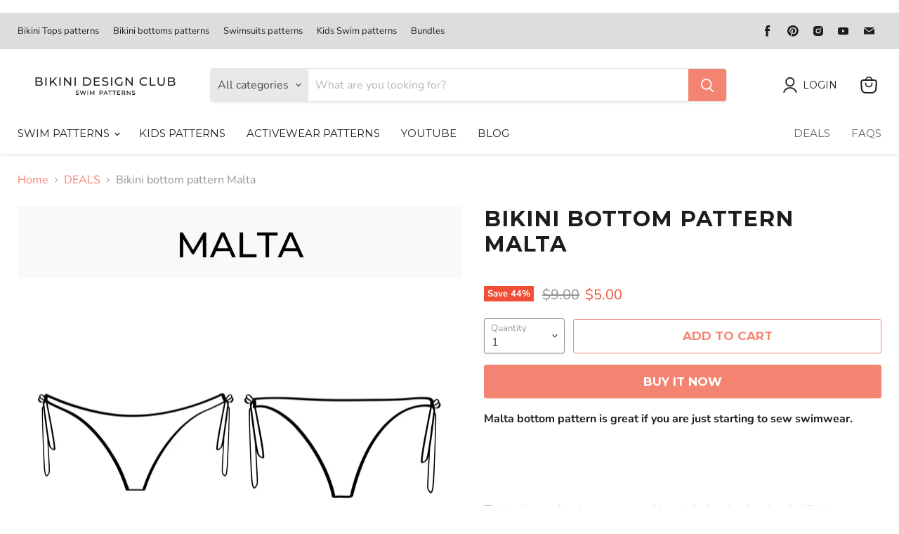

--- FILE ---
content_type: text/html; charset=utf-8
request_url: https://bikinidesignclub.com/collections/all/products/bikini-bottom-pattern-malta?view=recently-viewed
body_size: 1547
content:




















  
    
    










<li
  class="productgrid--item  imagestyle--natural    productitem--sale    product-recently-viewed-card  show-actions--mobile"
  data-product-item
  data-product-quickshop-url="/products/bikini-bottom-pattern-malta"
  data-quickshop-hash="790827e7ed81c15a13b2a378d78ba98e9c4609bbc6c4b9f658d95a07534247e5"
  
    data-recently-viewed-card
  
>
  <div class="productitem" data-product-item-content>
    <div class="product-recently-viewed-card-time" data-product-handle="bikini-bottom-pattern-malta">
      <button
        class="product-recently-viewed-card-remove"
        aria-label="close"
        data-remove-recently-viewed
      >
        <svg
  aria-hidden="true"
  focusable="false"
  role="presentation"
  width="10"
  height="10"
  viewBox="0 0 10 10"
  xmlns="http://www.w3.org/2000/svg"
>
  <path d="M6.08785659,5 L9.77469752,1.31315906 L8.68684094,0.225302476 L5,3.91214341 L1.31315906,0.225302476 L0.225302476,1.31315906 L3.91214341,5 L0.225302476,8.68684094 L1.31315906,9.77469752 L5,6.08785659 L8.68684094,9.77469752 L9.77469752,8.68684094 L6.08785659,5 Z"></path>
</svg>
      </button>
    </div>
    <a
      class="productitem--image-link"
      href="/products/bikini-bottom-pattern-malta"
      tabindex="-1"
      data-product-page-link
    >
      <figure class="productitem--image" data-product-item-image>
        
          
            
            

  
    <noscript data-rimg-noscript>
      <img
        
          src="//bikinidesignclub.com/cdn/shop/products/MaltaBack_512x512.jpg?v=1620980591"
        

        alt="Bikini bottom pattern Malta"
        data-rimg="noscript"
        srcset="//bikinidesignclub.com/cdn/shop/products/MaltaBack_512x512.jpg?v=1620980591 1x, //bikinidesignclub.com/cdn/shop/products/MaltaBack_799x799.jpg?v=1620980591 1.56x"
        class="productitem--image-alternate"
        
        
      >
    </noscript>
  

  <img
    
      src="//bikinidesignclub.com/cdn/shop/products/MaltaBack_512x512.jpg?v=1620980591"
    
    alt="Bikini bottom pattern Malta"

    
      data-rimg="lazy"
      data-rimg-scale="1"
      data-rimg-template="//bikinidesignclub.com/cdn/shop/products/MaltaBack_{size}.jpg?v=1620980591"
      data-rimg-max="800x800"
      data-rimg-crop="false"
      
      srcset="data:image/svg+xml;utf8,<svg%20xmlns='http://www.w3.org/2000/svg'%20width='512'%20height='512'></svg>"
    

    class="productitem--image-alternate"
    
    
  >



  <div data-rimg-canvas></div>


          
          

  
    <noscript data-rimg-noscript>
      <img
        
          src="//bikinidesignclub.com/cdn/shop/products/BikinibottompatternMalta_512x512.png?v=1620980591"
        

        alt="Bikini bottom pattern Malta"
        data-rimg="noscript"
        srcset="//bikinidesignclub.com/cdn/shop/products/BikinibottompatternMalta_512x512.png?v=1620980591 1x, //bikinidesignclub.com/cdn/shop/products/BikinibottompatternMalta_1024x1024.png?v=1620980591 2x, //bikinidesignclub.com/cdn/shop/products/BikinibottompatternMalta_1536x1536.png?v=1620980591 3x, //bikinidesignclub.com/cdn/shop/products/BikinibottompatternMalta_2048x2048.png?v=1620980591 4x"
        class="productitem--image-primary"
        
        
      >
    </noscript>
  

  <img
    
      src="//bikinidesignclub.com/cdn/shop/products/BikinibottompatternMalta_512x512.png?v=1620980591"
    
    alt="Bikini bottom pattern Malta"

    
      data-rimg="lazy"
      data-rimg-scale="1"
      data-rimg-template="//bikinidesignclub.com/cdn/shop/products/BikinibottompatternMalta_{size}.png?v=1620980591"
      data-rimg-max="3334x3334"
      data-rimg-crop="false"
      
      srcset="data:image/svg+xml;utf8,<svg%20xmlns='http://www.w3.org/2000/svg'%20width='512'%20height='512'></svg>"
    

    class="productitem--image-primary"
    
    
  >



  <div data-rimg-canvas></div>


        

        
























  
  
  

  <span class="productitem__badge productitem__badge--sale"
    data-badge-sales
    
  >
    <span data-badge-sales-range>
      
        
          Save <span data-price-percent-saved>44</span>%
        
      
    </span>
    <span data-badge-sales-single style="display: none;">
      
        Save <span data-price-percent-saved></span>%
      
    </span>
  </span>
      </figure>
    </a><div class="productitem--info">
      

      

      <h2 class="productitem--title">
        <a href="/products/bikini-bottom-pattern-malta" data-product-page-link>
          Bikini bottom pattern Malta
        </a>
      </h2>

      

      
        





























<div class="price productitem__price ">
  
    <div
      class="price__compare-at visible"
      data-price-compare-container
    >

      
        <span class="visually-hidden">Original price</span>
        <span class="money price__compare-at--single" data-price-compare>
          $9.00
        </span>
      
    </div>


    
      
      <div class="price__compare-at--hidden" data-compare-price-range-hidden>
        
          <span class="visually-hidden">Original price</span>
          <span class="money price__compare-at--min" data-price-compare-min>
            $9.00
          </span>
          -
          <span class="visually-hidden">Original price</span>
          <span class="money price__compare-at--max" data-price-compare-max>
            $9.00
          </span>
        
      </div>
      <div class="price__compare-at--hidden" data-compare-price-hidden>
        <span class="visually-hidden">Original price</span>
        <span class="money price__compare-at--single" data-price-compare>
          $9.00
        </span>
      </div>
    
  

  <div class="price__current  price__current--on-sale" data-price-container>

    

    
      
      
        <span class="visually-hidden">Current price</span>
      
      <span class="money" data-price>
        $5.00
      </span>
    
    
  </div>

  
    
    <div class="price__current--hidden" data-current-price-range-hidden>
      
        <span class="money price__current--min" data-price-min>$5.00</span>
        -
        <span class="money price__current--max" data-price-max>$5.00</span>
      
    </div>
    <div class="price__current--hidden" data-current-price-hidden>
      <span class="visually-hidden">Current price</span>
      <span class="money" data-price>
        $5.00
      </span>
    </div>
  

  
    
    
    
    

    <div
      class="
        productitem__unit-price
        hidden
      "
      data-unit-price
    >
      <span class="productitem__total-quantity" data-total-quantity></span> | <span class="productitem__unit-price--amount money" data-unit-price-amount></span> / <span class="productitem__unit-price--measure" data-unit-price-measure></span>
    </div>
  

  
</div>


      

      
        <div class="productitem--ratings">
          <span class="shopify-product-reviews-badge" data-id="4857840402534">
            <span class="spr-badge">
              <span class="spr-starrating spr-badge-starrating">
                <i class="spr-icon spr-icon-star-empty"></i>
                <i class="spr-icon spr-icon-star-empty"></i>
                <i class="spr-icon spr-icon-star-empty"></i>
                <i class="spr-icon spr-icon-star-empty"></i>
                <i class="spr-icon spr-icon-star-empty"></i>
              </span>
            </span>
          </span>
        </div>
      

      
        <div class="productitem--description">
          <p>Malta bottom pattern is great if you are just starting to sew swimwear.






This is the perfect bottom to combine with the simple triangle bikini...</p>

          
            <a
              href="/products/bikini-bottom-pattern-malta"
              class="productitem--link"
              data-product-page-link
            >
              View full details
            </a>
          
        </div>
      
    </div>

    
  </div>

  
    <script type="application/json" data-quick-buy-settings>
      {
        "cart_redirection": false,
        "money_format": "${{amount}}"
      }
    </script>
  
</li>



--- FILE ---
content_type: text/javascript; charset=utf-8
request_url: https://bikinidesignclub.com/products/bikini-bottom-pattern-malta.js
body_size: 1103
content:
{"id":4857840402534,"title":"Bikini bottom pattern Malta","handle":"bikini-bottom-pattern-malta","description":"\u003cdiv\u003e\u003cstrong\u003eMalta bottom pattern is great if you are just starting to sew swimwear.\u003cbr\u003e\u003c\/strong\u003e\u003c\/div\u003e\n\u003cdiv\u003e\n\u003cstrong\u003e\u003c\/strong\u003e\u003cbr\u003e\n\u003c\/div\u003e\n\u003cdiv\u003e\u003cbr\u003e\u003c\/div\u003e\n\u003cdiv\u003e\u003cbr\u003e\u003c\/div\u003e\n\u003cdiv\u003e\u003cbr\u003e\u003c\/div\u003e\n\u003cdiv\u003eThis is the perfect bottom to combine with the simple triangle bikini top.\u003c\/div\u003e\n\u003cdiv\u003e\u003cbr\u003e\u003c\/div\u003e\n\u003cdiv\u003eIt's also a good pattern if you are now \u003cstrong\u003estarting with sewing swimwear\u003c\/strong\u003e since it's very easy to sew.\u003c\/div\u003e\n\u003cdiv\u003eIt can be reversible if you use proper fabrics.\u003cbr\u003e\n\u003c\/div\u003e\n\u003cdiv\u003e\u003cbr\u003e\u003c\/div\u003e\n\u003cdiv\u003e\u003cbr\u003e\u003c\/div\u003e\n\u003cdiv\u003e\u003cbr\u003e\u003c\/div\u003e\n\u003cdiv\u003e\u003cbr\u003e\u003c\/div\u003e\n\u003cdiv\u003e\u003cbr\u003e\u003c\/div\u003e\n\u003cdiv\u003eSizes XS to XL.\u003c\/div\u003e\n\u003cdiv\u003e\u003cbr\u003e\u003c\/div\u003e\n\u003cdiv\u003e\u003cbr\u003e\u003c\/div\u003e\n\u003cdiv\u003e\n\u003cp\u003eDifficulty: very easy\u003cbr\u003e\u003c\/p\u003e\n\u003cp\u003eThis item includes:\u003c\/p\u003e\n\u003cul\u003e\n\u003cli\u003ePDF pattern for download;\u003c\/li\u003e\n\u003cli\u003eSizes XS to XL;\u003c\/li\u003e\n\u003cli\u003ePrint in A4 or US Letter paper size\u003c\/li\u003e\n\u003cli\u003eSupplies needed;\u003c\/li\u003e\n\u003cli\u003eSize guide;\u003c\/li\u003e\n\u003c\/ul\u003e\n\u003cp\u003e\u003cmeta charset=\"UTF-8\"\u003e\u003cb data-mce-fragment=\"1\"\u003e🎥 Media Contents:\u003c\/b\u003e\u003c\/p\u003e\n\u003cul\u003e\n\u003cli\u003eYoutube video with tutorial\u003cstrong\u003e: \u003ca href=\"https:\/\/youtu.be\/EIGS2M8HX-g\" title=\"Bikini bottom pattern Malta Sew along\"\u003eHERE\u003c\/a\u003e\u003c\/strong\u003e\u003cbr\u003e\n\u003c\/li\u003e\n\u003cli\u003eLearn how to print: \u003ca href=\"https:\/\/youtu.be\/N6zJCmPl6zc\" title=\"Print XS to XL patterns by BDC\"\u003eHERE\u003c\/a\u003e\n\u003c\/li\u003e\n\u003c\/ul\u003e\n\u003c\/div\u003e\n\u003cdiv\u003e\u003cbr\u003e\u003c\/div\u003e\n\u003cdiv\u003e\u003cbr\u003e\u003c\/div\u003e\n\u003c!-- Start VDR Size Suggestion Tool App --\u003e\n\u003cp\u003e \u003c\/p\u003e\n\u003cdiv style=\"display: none;\"\u003e\n\u003cdiv class=\"ilea-chart\" style=\"text-align: center;\"\u003eSize chart\u003c\/div\u003e\n\u003ctable class=\"ileana-chart\" id=\"ChartNameByUser\" width=\"613\" cellpadding=\"0\" border=\"0\"\u003e\n\u003cthead\u003e\n\u003ctr\u003e\n\u003cth\u003eSize\u003c\/th\u003e\n\u003cth\u003eBust\u003c\/th\u003e\n\u003cth\u003eWaist\u003c\/th\u003e\n\u003cth\u003eHips\u003c\/th\u003e\n\u003c\/tr\u003e\n\u003c\/thead\u003e\n\u003ctbody\u003e\n\u003ctr\u003e\n\u003ctd\u003e2 - XXS\u003c\/td\u003e\n\u003ctd\u003e80\u003c\/td\u003e\n\u003ctd\u003e60\u003c\/td\u003e\n\u003ctd\u003e85\u003c\/td\u003e\n\u003c\/tr\u003e\n\u003c\/tbody\u003e\n\u003ctbody\u003e\n\u003ctr\u003e\n\u003ctd\u003e4 - XS\u003c\/td\u003e\n\u003ctd\u003e82\u003c\/td\u003e\n\u003ctd\u003e62\u003c\/td\u003e\n\u003ctd\u003e87\u003c\/td\u003e\n\u003c\/tr\u003e\n\u003ctr\u003e\n\u003ctd\u003e6 -XS\u003c\/td\u003e\n\u003ctd\u003e84\u003c\/td\u003e\n\u003ctd\u003e64\u003c\/td\u003e\n\u003ctd\u003e89\u003c\/td\u003e\n\u003c\/tr\u003e\n\u003ctr\u003e\n\u003ctd\u003e8 - S\u003c\/td\u003e\n\u003ctd\u003e86\u003c\/td\u003e\n\u003ctd\u003e66\u003c\/td\u003e\n\u003ctd\u003e91\u003c\/td\u003e\n\u003c\/tr\u003e\n\u003ctr\u003e\n\u003ctd\u003e10 - S\u003c\/td\u003e\n\u003ctd\u003e88\u003c\/td\u003e\n\u003ctd\u003e68\u003c\/td\u003e\n\u003ctd\u003e93\u003c\/td\u003e\n\u003c\/tr\u003e\n\u003ctr\u003e\n\u003ctd\u003e12 - M\u003c\/td\u003e\n\u003ctd\u003e90\u003c\/td\u003e\n\u003ctd\u003e70\u003c\/td\u003e\n\u003ctd\u003e95\u003c\/td\u003e\n\u003c\/tr\u003e\n\u003ctr\u003e\n\u003ctd\u003e14 - M\u003c\/td\u003e\n\u003ctd\u003e92\u003c\/td\u003e\n\u003ctd\u003e72\u003c\/td\u003e\n\u003ctd\u003e97\u003c\/td\u003e\n\u003c\/tr\u003e\n\u003ctr\u003e\n\u003ctd\u003e16 - L\u003c\/td\u003e\n\u003ctd\u003e94\u003c\/td\u003e\n\u003ctd\u003e74\u003c\/td\u003e\n\u003ctd\u003e99\u003c\/td\u003e\n\u003c\/tr\u003e\n\u003ctr\u003e\n\u003ctd\u003e18 - L\u003c\/td\u003e\n\u003ctd\u003e96\u003c\/td\u003e\n\u003ctd\u003e76\u003c\/td\u003e\n\u003ctd\u003e101\u003c\/td\u003e\n\u003c\/tr\u003e\n\u003ctr\u003e\n\u003ctd\u003e20 - XL\u003c\/td\u003e\n\u003ctd\u003e98\u003c\/td\u003e\n\u003ctd\u003e78\u003c\/td\u003e\n\u003ctd\u003e103\u003c\/td\u003e\n\u003c\/tr\u003e\n\u003ctr\u003e\n\u003ctd\u003e22 - XL\u003c\/td\u003e\n\u003ctd\u003e100\u003c\/td\u003e\n\u003ctd\u003e80\u003c\/td\u003e\n\u003ctd\u003e105\u003c\/td\u003e\n\u003c\/tr\u003e\n\u003ctr\u003e\n\u003ctd\u003e24 XXL\u003c\/td\u003e\n\u003ctd\u003e102\u003c\/td\u003e\n\u003ctd\u003e82\u003c\/td\u003e\n\u003ctd\u003e107\u003c\/td\u003e\n\u003c\/tr\u003e\n\u003c\/tbody\u003e\n\u003c\/table\u003e\n\u003c\/div\u003e","published_at":"2020-06-20T06:46:44-04:00","created_at":"2020-06-15T13:44:36-04:00","vendor":"Bikini Design Club","type":"Bikini Patterns","tags":["bikini bottom","bikini bottom pattern","diy bikini","pattern","sale"],"price":500,"price_min":500,"price_max":500,"available":true,"price_varies":false,"compare_at_price":900,"compare_at_price_min":900,"compare_at_price_max":900,"compare_at_price_varies":false,"variants":[{"id":31894421045350,"title":"Default Title","option1":"Default Title","option2":null,"option3":null,"sku":"","requires_shipping":false,"taxable":false,"featured_image":null,"available":true,"name":"Bikini bottom pattern Malta","public_title":null,"options":["Default Title"],"price":500,"weight":0,"compare_at_price":900,"inventory_management":null,"barcode":"","requires_selling_plan":false,"selling_plan_allocations":[]}],"images":["\/\/cdn.shopify.com\/s\/files\/1\/0273\/6957\/0406\/products\/BikinibottompatternMalta.png?v=1620980591","\/\/cdn.shopify.com\/s\/files\/1\/0273\/6957\/0406\/products\/MaltaBack.jpg?v=1620980591","\/\/cdn.shopify.com\/s\/files\/1\/0273\/6957\/0406\/products\/Maltadetail2.jpg?v=1620980591","\/\/cdn.shopify.com\/s\/files\/1\/0273\/6957\/0406\/products\/Maltadetail1.jpg?v=1620980591","\/\/cdn.shopify.com\/s\/files\/1\/0273\/6957\/0406\/products\/MaltaBottomBack.jpg?v=1620980589","\/\/cdn.shopify.com\/s\/files\/1\/0273\/6957\/0406\/products\/MaltaBottomSide.jpg?v=1620980589","\/\/cdn.shopify.com\/s\/files\/1\/0273\/6957\/0406\/products\/MaltaBottomFront.jpg?v=1620980589"],"featured_image":"\/\/cdn.shopify.com\/s\/files\/1\/0273\/6957\/0406\/products\/BikinibottompatternMalta.png?v=1620980591","options":[{"name":"Title","position":1,"values":["Default Title"]}],"url":"\/products\/bikini-bottom-pattern-malta","media":[{"alt":"Bikini bottom pattern Malta","id":20374523379814,"position":1,"preview_image":{"aspect_ratio":1.0,"height":3334,"width":3334,"src":"https:\/\/cdn.shopify.com\/s\/files\/1\/0273\/6957\/0406\/products\/BikinibottompatternMalta.png?v=1620980591"},"aspect_ratio":1.0,"height":3334,"media_type":"image","src":"https:\/\/cdn.shopify.com\/s\/files\/1\/0273\/6957\/0406\/products\/BikinibottompatternMalta.png?v=1620980591","width":3334},{"alt":"Bikini bottom pattern Malta","id":7157429829734,"position":2,"preview_image":{"aspect_ratio":1.0,"height":800,"width":800,"src":"https:\/\/cdn.shopify.com\/s\/files\/1\/0273\/6957\/0406\/products\/MaltaBack.jpg?v=1620980591"},"aspect_ratio":1.0,"height":800,"media_type":"image","src":"https:\/\/cdn.shopify.com\/s\/files\/1\/0273\/6957\/0406\/products\/MaltaBack.jpg?v=1620980591","width":800},{"alt":"Bikini bottom pattern Malta","id":7157429764198,"position":3,"preview_image":{"aspect_ratio":1.0,"height":800,"width":800,"src":"https:\/\/cdn.shopify.com\/s\/files\/1\/0273\/6957\/0406\/products\/Maltadetail2.jpg?v=1620980591"},"aspect_ratio":1.0,"height":800,"media_type":"image","src":"https:\/\/cdn.shopify.com\/s\/files\/1\/0273\/6957\/0406\/products\/Maltadetail2.jpg?v=1620980591","width":800},{"alt":"Bikini bottom pattern Malta","id":7157429796966,"position":4,"preview_image":{"aspect_ratio":1.0,"height":800,"width":800,"src":"https:\/\/cdn.shopify.com\/s\/files\/1\/0273\/6957\/0406\/products\/Maltadetail1.jpg?v=1620980591"},"aspect_ratio":1.0,"height":800,"media_type":"image","src":"https:\/\/cdn.shopify.com\/s\/files\/1\/0273\/6957\/0406\/products\/Maltadetail1.jpg?v=1620980591","width":800},{"alt":"Bikini bottom pattern Malta","id":7310039318630,"position":5,"preview_image":{"aspect_ratio":1.0,"height":800,"width":800,"src":"https:\/\/cdn.shopify.com\/s\/files\/1\/0273\/6957\/0406\/products\/MaltaBottomBack.jpg?v=1620980589"},"aspect_ratio":1.0,"height":800,"media_type":"image","src":"https:\/\/cdn.shopify.com\/s\/files\/1\/0273\/6957\/0406\/products\/MaltaBottomBack.jpg?v=1620980589","width":800},{"alt":"Bikini bottom pattern Malta","id":7310039351398,"position":6,"preview_image":{"aspect_ratio":0.938,"height":800,"width":750,"src":"https:\/\/cdn.shopify.com\/s\/files\/1\/0273\/6957\/0406\/products\/MaltaBottomSide.jpg?v=1620980589"},"aspect_ratio":0.938,"height":800,"media_type":"image","src":"https:\/\/cdn.shopify.com\/s\/files\/1\/0273\/6957\/0406\/products\/MaltaBottomSide.jpg?v=1620980589","width":750},{"alt":"Bikini bottom pattern Malta","id":7310039384166,"position":7,"preview_image":{"aspect_ratio":1.0,"height":800,"width":800,"src":"https:\/\/cdn.shopify.com\/s\/files\/1\/0273\/6957\/0406\/products\/MaltaBottomFront.jpg?v=1620980589"},"aspect_ratio":1.0,"height":800,"media_type":"image","src":"https:\/\/cdn.shopify.com\/s\/files\/1\/0273\/6957\/0406\/products\/MaltaBottomFront.jpg?v=1620980589","width":800}],"requires_selling_plan":false,"selling_plan_groups":[]}

--- FILE ---
content_type: application/x-javascript
request_url: https://amaicdn.com/timer-app/store/f842a2674fcff0bbe9214bebfc0c61fb.js?1768623385808
body_size: 1124
content:
if(typeof Spurit === 'undefined') var Spurit = {};
if(typeof Spurit.CountdownTimer === 'undefined') Spurit.CountdownTimer = {};
Spurit.CountdownTimer.settings = {"timers":[{"id":60590,"enabled":true,"type":"timer","style_id":7,"settings":{"display":{"bar":{"applyTo":"products","isSticky":true,"location":"top","productIds":[0]},"type":"bar","widget":{"selector":{"position":"before","selector":"form[action=\"\/cart\/add\"] [type=submit]"},"productIds":[]}},"countdownType":{"same":{"timeEnd":"2023-01-08T05:00:00.000Z","duration":{"days":0,"hours":0,"minutes":0},"repeating":false,"timeStart":"2023-01-02T10:16:00.000Z","repetitionLimit":0,"isRepetitionSelected":false},"type":"same","independent":{"duration":{"days":0,"hours":0,"minutes":0},"activeFrom":"2023-01-02T10:16:14.000Z","activeTill":null,"repeatAfterFinish":false,"isActivePeriodSelected":true}},"hideBeforeFinishSeconds":0,"isHidedBeforeFinishCheckbox":false},"design":{"messageBefore":{"isSelected":true,"value":"SALES ON!"},"messageAfter":{"isSelected":true,"value":"Till the 8th!"},"countdownLabels":{"isSelected":true,"days":"DAYS","hours":"HOURS","minutes":"MINUTES","seconds":"SECONDS"},"countdownColons":true,"link":{"isSelected":false,"name":"","url":""},"button":{"isSelected":true,"name":"SHOP NOW","url":"https:\/\/bikinidesignclub.com"},"extraZeros":"hours_and_days","email_embed":{"general":{"__options":{"title":"General","padding-top":{"label":"Height","min":8,"max":24},"-webkit-mask-image":{"label":"Pattern Type","variants":[{"label":"None","value":"none"},{"label":"Confetti","value":"url(https:\/\/amaicdn.com\/timer-app\/confetti.svg)"},{"label":"Lines","value":"url(https:\/\/amaicdn.com\/timer-app\/lines.svg)"},{"label":"Shapes","value":"url(https:\/\/amaicdn.com\/timer-app\/shapes.svg)"},{"label":"St. Patrick","value":"url(https:\/\/amaicdn.com\/timer-app\/st-patrick.svg)"},{"label":"Easter","value":"url(https:\/\/amaicdn.com\/timer-app\/easter.svg)"},{"label":"Halloween","value":"url(https:\/\/amaicdn.com\/timer-app\/halloween.svg)"},{"label":"Summer","value":"url(https:\/\/amaicdn.com\/timer-app\/summer.svg)"},{"label":"Dark","value":"url(https:\/\/amaicdn.com\/timer-app\/dark.svg)"},{"label":"Light","value":"url(https:\/\/amaicdn.com\/timer-app\/light.svg)"},{"label":"Spring","value":"url(https:\/\/amaicdn.com\/timer-app\/spring.svg)"},{"label":"Autumn","value":"url(https:\/\/amaicdn.com\/timer-app\/autumn.svg)"},{"label":"Winter","value":"url(https:\/\/amaicdn.com\/timer-app\/winter.svg)"},{"label":"Sale","value":"url(https:\/\/amaicdn.com\/timer-app\/sale.svg)"},{"label":"Love","value":"url(https:\/\/amaicdn.com\/timer-app\/love-1.svg)"},{"label":"Independence","value":"url(https:\/\/amaicdn.com\/timer-app\/independence.svg)"}]},"border-width":{"max":6},"background-color":{"label":"Background Color"},"color":{"label":"Pattern Color"}},"background-color":"#F04F36","padding-top":"16px","border-color":"#FFFFFF","border-width":"0","color":"#FFFFFF","-webkit-mask-image":"none","background-image":"none","background-position":"0% 0%"},"message-before-countdown":{"__options":{"title":"Message before countdown","font-size":{"min":12,"max":48},"font-family":{"variants":[{"label":"Theme Default","value":"inherit"},{"label":"Oswald","value":"Oswald"},{"label":"Montserrat","value":"Montserrat"}]}},"color":"#FFFF","font-family":"Montserrat","font-style":"normal","font-weight":"bold","text-decoration":"none","font-size":"36px"},"countdown":{"__options":{"title":"Countdown","background-color":{"label":"Box Color"},"font-size":{"min":18,"max":36},"border-width":{"max":4},"font-family":{"variants":[{"label":"Theme Default","value":"inherit"},{"label":"Oswald","value":"Oswald"},{"label":"Montserrat","value":"Montserrat"}]}},"background-color":"#FFFFFF","box-shadow":"0px 12px 36px rgba(0,38,111,0.20)","color":"rgba(0,0,0,0.98)","border-color":"#ECF0F8","border-width":"1px","font-family":"Montserrat","font-size":"36px"},"countdown-labels":{"__options":{"title":"Countdown labels","font-size":{"min":8,"max":16},"font-family":{"variants":[{"label":"Theme Default","value":"inherit"},{"label":"Oswald","value":"Oswald"},{"label":"Montserrat","value":"Montserrat"}]}},"color":"#FFFF","font-family":"Montserrat","font-style":"normal","font-weight":"normal","text-decoration":"none","font-size":"10px"},"countdown-colons":{"__options":{"title":"Countdown colons","font-family":{"variants":[{"label":"Theme Default","value":"inherit"},{"label":"Oswald","value":"Oswald"},{"label":"Montserrat","value":"Montserrat"}]}},"color":"#FFFFFF","font-family":"Montserrat"},"message-after-countdown":{"__options":{"title":"Message after countdown","font-size":{"min":12,"max":24},"font-family":{"variants":[{"label":"Theme Default","value":"inherit"},{"label":"Oswald","value":"Oswald"},{"label":"Montserrat","value":"Montserrat"}]}},"color":"#FFF","font-family":"Montserrat","font-style":"normal","font-weight":"bold","text-decoration":"none","font-size":"18px"},"link":{"__options":{"title":"Link","font-size":{"min":12,"max":24},"font-family":{"variants":[{"label":"Theme Default","value":"inherit"},{"label":"Oswald","value":"Oswald"},{"label":"Montserrat","value":"Montserrat"}]}},"color":"#314DCB","font-family":"Montserrat","font-style":"normal","font-weight":"normal","text-decoration":"underline","font-size":"18px"},"button":{"__options":{"title":"Button","font-size":{"min":12,"max":24},"font-family":{"variants":[{"label":"Theme Default","value":"inherit"},{"label":"Oswald","value":"Oswald"},{"label":"Montserrat","value":"Montserrat"}]},"padding-top":{"label":"Height","min":0,"max":20},"background-color":{"label":"Color"},"border-width":{"max":8},"border-radius":{"max":35},"padding-left":{"label":"Width","min":0,"max":30}},"background-color":"#FFFF","border-color":"#FFFFFF","border-width":"0px","border-radius":"35px","color":"#140101","font-family":"Montserrat","font-style":"normal","font-weight":"bold","text-decoration":"none","font-size":"14px","padding-top":"8px","padding-left":"16px"},"button-link":{"__options":{"disable":true}},"pattern":{"__options":{"disable":true}}},"align":{"value":""},"isLink":{"value":""},"isRetinaDisplay":{"isSelected":false},"templateName":"custom","hasChanges":true},"display_type":"bar","email_ui_config":"{\"mobile\": {\"days\": {\"top\": 0.26285714285714284, \"left\": 0.187060546875, \"width\": 32, \"height\": 32}, \"size\": {\"width\": 320, \"height\": 175}, \"hours\": {\"top\": 0.26285714285714284, \"left\": 0.349560546875, \"width\": 32, \"height\": 32}, \"minutes\": {\"top\": 0.26285714285714284, \"left\": 0.5177734375, \"width\": 32, \"height\": 32}, \"seconds\": {\"top\": 0.26285714285714284, \"left\": 0.696337890625, \"width\": 32, \"height\": 32}}, \"desktop\": {\"days\": {\"top\": 0.46405228758169936, \"left\": 0.13062779642058164, \"width\": 50, \"height\": 50}, \"size\": {\"width\": 894, \"height\": 153}, \"hours\": {\"top\": 0.46405228758169936, \"left\": 0.2245875279642058, \"width\": 50, \"height\": 50}, \"minutes\": {\"top\": 0.46405228758169936, \"left\": 0.31854725950782997, \"width\": 50, \"height\": 50}, \"seconds\": {\"top\": 0.46405228758169936, \"left\": 0.41250699105145416, \"width\": 50, \"height\": 50}}}","enable_email_embed":false,"gif_name":"58316_1672654574919.gif","deleted_at":null,"copied":0,"gif_url":"https:\/\/countdowntimer.amai.com\/gif\/58316_1672654574919.gif"}],"timezone":"America\/New_York"};

--- FILE ---
content_type: text/javascript
request_url: https://cdn.shopify.com/s/files/1/0273/6957/0406/t/1/assets/snowcatcloud-tracker.js?v=1632552557&shop=bikini-design-club.myshopify.com
body_size: -688
content:
/* Snowplow tracker disabled */